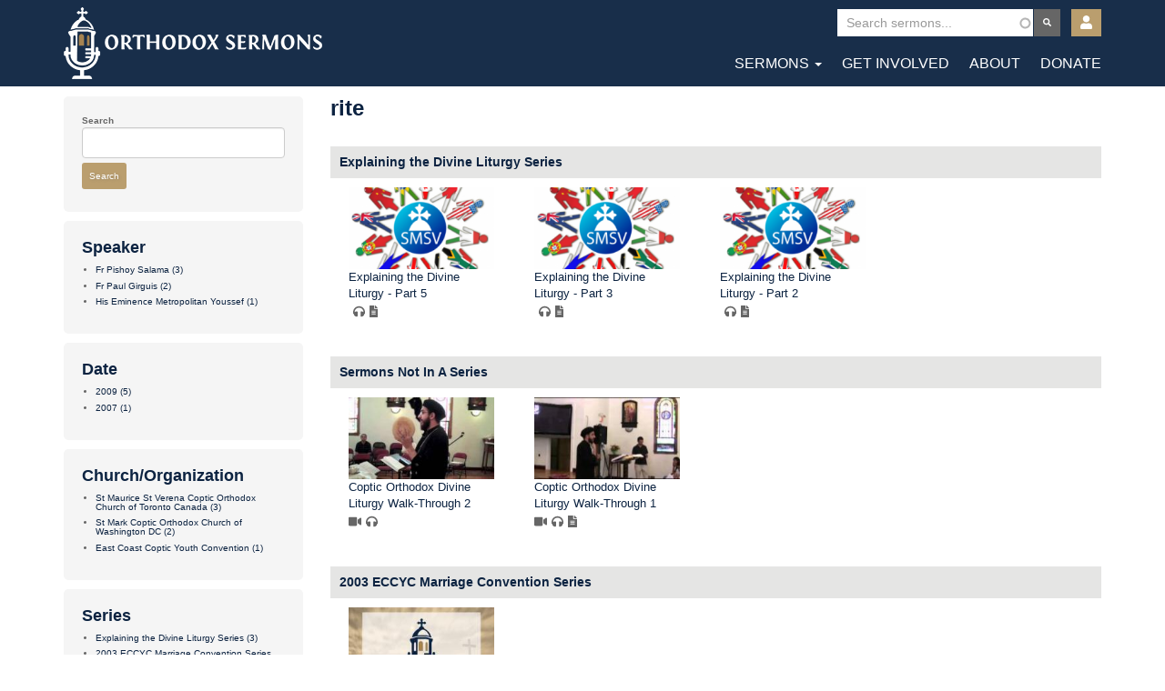

--- FILE ---
content_type: text/html; charset=UTF-8
request_url: https://orthodoxsermons.org/sermons/keywords/rite
body_size: 8339
content:
<!DOCTYPE html>
<html  lang="en" dir="ltr">
  <head>
    <meta charset="utf-8" />
<script async src="https://www.googletagmanager.com/gtag/js?id=UA-132128606-1"></script>
<script>window.dataLayer = window.dataLayer || [];function gtag(){dataLayer.push(arguments)};gtag("js", new Date());gtag("set", "developer_id.dMDhkMT", true);gtag("config", "UA-132128606-1", {"groups":"default","anonymize_ip":true,"page_placeholder":"PLACEHOLDER_page_path","allow_ad_personalization_signals":false});</script>
<meta name="Generator" content="Drupal 10 (https://www.drupal.org)" />
<meta name="MobileOptimized" content="width" />
<meta name="HandheldFriendly" content="true" />
<meta name="viewport" content="width=device-width, initial-scale=1.0" />
<link rel="icon" href="/themes/orthoserm/favicon.ico" type="image/png" />
<script>window.a2a_config=window.a2a_config||{};a2a_config.callbacks=[];a2a_config.overlays=[];a2a_config.templates={};</script>

    <title>rite | Orthodox Sermons</title>
    <link rel="apple-touch-icon-precomposed" sizes="57x57" href="/themes/orthoserm/images/favicons/apple-touch-icon-57x57.png" />
    <link rel="apple-touch-icon-precomposed" sizes="114x114" href="/themes/orthoserm/images/favicons/apple-touch-icon-114x114.png" />
    <link rel="apple-touch-icon-precomposed" sizes="72x72" href="/themes/orthoserm/images/favicons/apple-touch-icon-72x72.png" />
    <link rel="apple-touch-icon-precomposed" sizes="144x144" href="/themes/orthoserm/images/favicons/apple-touch-icon-144x144.png" />
    <link rel="apple-touch-icon-precomposed" sizes="60x60" href="/themes/orthoserm/images/favicons/apple-touch-icon-60x60.png" />
    <link rel="apple-touch-icon-precomposed" sizes="120x120" href="/themes/orthoserm/images/favicons/apple-touch-icon-120x120.png" />
    <link rel="apple-touch-icon-precomposed" sizes="76x76" href="/themes/orthoserm/images/favicons/apple-touch-icon-76x76.png" />
    <link rel="apple-touch-icon-precomposed" sizes="152x152" href="/themes/orthoserm/images/favicons/apple-touch-icon-152x152.png" />
    <link rel="icon" type="image/png" href="/themes/orthoserm/images/favicons/favicon-196x196.png" sizes="196x196" />
    <link rel="icon" type="image/png" href="/themes/orthoserm/images/favicons/favicon-96x96.png" sizes="96x96" />
    <link rel="icon" type="image/png" href="/themes/orthoserm/images/favicons/favicon-32x32.png" sizes="32x32" />
    <link rel="icon" type="image/png" href="/themes/orthoserm/images/favicons/favicon-16x16.png" sizes="16x16" />
    <link rel="icon" type="image/png" href="/themes/orthoserm/images/favicons/favicon-128.png" sizes="128x128" />
    <meta name="application-name" content="&nbsp;"/>
    <meta name="msapplication-TileColor" content="#FFFFFF" />
    <meta name="msapplication-TileImage" content="mstile-144x144.png" />
    <meta name="msapplication-square70x70logo" content="mstile-70x70.png" />
    <meta name="msapplication-square150x150logo" content="mstile-150x150.png" />
    <meta name="msapplication-wide310x150logo" content="mstile-310x150.png" />
    <meta name="msapplication-square310x310logo" content="mstile-310x310.png" />
    <link rel="stylesheet" media="all" href="/sites/default/files/css/css_suhqvce_U7gG6qn_WUZSVq4MdZDQwCWZ5h9um3yso5k.css?delta=0&amp;language=en&amp;theme=orthoserm&amp;include=eJx1yVEOAiEMRdENIV3SpAN1hlgoaYvK7iVmEr_8uXk5D3N2wTYBrxHvKs1DWqG3D2TIOjpy_MmNS3tYEPVTjLTCwbIvNp_rOYIRajo37GXD4ZKkdiYn-OPBpjlV2NEoPAu9DL6NVfJg-gCAfUBj" />
<link rel="stylesheet" media="all" href="/sites/default/files/css/css_QjWQbRw85-R2lVLY0t8uGyH1dRAef1NfepQExPkFlOc.css?delta=1&amp;language=en&amp;theme=orthoserm&amp;include=eJx1yVEOAiEMRdENIV3SpAN1hlgoaYvK7iVmEr_8uXk5D3N2wTYBrxHvKs1DWqG3D2TIOjpy_MmNS3tYEPVTjLTCwbIvNp_rOYIRajo37GXD4ZKkdiYn-OPBpjlV2NEoPAu9DL6NVfJg-gCAfUBj" />

    <script src="/sites/default/files/js/js_pUuGGmiEdViChpI-E-PzZxRnr4PzjxTf9s1KJZBTQSM.js?scope=header&amp;delta=0&amp;language=en&amp;theme=orthoserm&amp;include=[base64]"></script>

  </head>
  <body class="fontyourface path-taxonomy navbar-is-fixed-top has-glyphicons">
    <a href="#main-content" class="visually-hidden focusable skip-link">
      Skip to main content
    </a>
    
      <div class="dialog-off-canvas-main-canvas" data-off-canvas-main-canvas>
              <header class="navbar navbar-default navbar-fixed-top" id="navbar" role="banner">
              <div class="container">
            
      <div class="very-top-header">
          <div class="region region-very-top">
    <section class="views-exposed-form contextual-region block block-views block-views-exposed-filter-blocksermons-search clearfix" data-drupal-selector="views-exposed-form-sermons-search" id="block-main-search">
  
    <div data-contextual-id="block:block=main_search:langcode=en|entity.view.edit_form:view=sermons:location=exposed_filter&amp;name=sermons&amp;display_id=search&amp;langcode=en" data-contextual-token="c-ITmwYfKE3HY1mzGW2WGDt38aIb3AxqiadaB3zS0j0" data-drupal-ajax-container=""></div>

      <form action="/sermons/all" method="get" id="views-exposed-form-sermons-search" accept-charset="UTF-8">
  <div class="form--inline form-inline clearfix">
  <div class="form-item js-form-item form-type-search-api-autocomplete js-form-type-search-api-autocomplete form-item-search js-form-item-search form-group form-autocomplete">
      <label for="edit-search--2" class="control-label">Search</label>
  
  
  <div class="input-group"><input data-drupal-selector="edit-search" data-search-api-autocomplete-search="sermons" class="form-autocomplete form-text form-control" data-autocomplete-path="/search_api_autocomplete/sermons?display=search&amp;&amp;filter=search" type="text" id="edit-search--2" name="search" value="" size="30" maxlength="128" /><span class="input-group-addon"><span class="icon glyphicon glyphicon-refresh ajax-progress ajax-progress-throbber" aria-hidden="true"></span></span></div>

  
  
  </div>
<div data-drupal-selector="edit-actions" class="form-actions form-group js-form-wrapper form-wrapper" id="edit-actions--2"><button data-drupal-selector="edit-submit-sermons" class="button js-form-submit form-submit btn-info btn" type="submit" id="edit-submit-sermons" value="Apply">Apply</button></div>

</div>

</form>

  </section>

<nav role="navigation" aria-labelledby="block-orthoserm-account-menu-menu" id="block-orthoserm-account-menu" class="contextual-region">
            
  <h2 class="visually-hidden" id="block-orthoserm-account-menu-menu">User account menu</h2>
  <div data-contextual-id="block:block=orthoserm_account_menu:langcode=en|menu:menu=account:langcode=en" data-contextual-token="nzQVJoH2NiWQm-nmqbUShLOK9ArYNc_qhNWIVAkJHWY" data-drupal-ajax-container=""></div>

        
      <ul class="menu menu--account nav navbar-nav navbar-right">
                      <li class="expanded dropdown first last">
                                                                    <a href="/user/account" title="Login or View Account" class="dropdown-toggle" data-toggle="dropdown" data-drupal-link-system-path="node/3740">Account <span class="caret"></span></a>
                        <ul class="dropdown-menu dropdown-menu-right">
                      <li class="first last">
                                        <a href="/user/login" data-drupal-link-system-path="user/login">Log in</a>
              </li>
        </ul>
  
              </li>
        </ul>
  

  </nav>

  </div>

      </div>
      
      <div class="navbar-header">
          <div class="region region-navigation">
    
    <a class="logo navbar-btn pull-left" href="/" title="Home" rel="home">
      Orthodox Sermons
    </a>



  </div>

                          <button type="button" class="navbar-toggle" data-toggle="collapse" data-target="#navbar-collapse">
            <span class="sr-only">Toggle navigation</span>
            <span class="icon-bar"></span>
            <span class="icon-bar"></span>
            <span class="icon-bar"></span>
          </button>
              </div>

                    <div id="navbar-collapse" class="navbar-collapse collapse">
            <div class="region region-navigation-collapsible">
    <nav role="navigation" aria-labelledby="block-orthoserm-main-menu-menu" id="block-orthoserm-main-menu" class="contextual-region">
            
  <h2 class="visually-hidden" id="block-orthoserm-main-menu-menu">Main navigation</h2>
  <div data-contextual-id="block:block=orthoserm_main_menu:langcode=en|menu:menu=main:langcode=en" data-contextual-token="N9I97J2KdlWrCrnUeDKJoVepQESfu1-UjqkQfMh0bTg" data-drupal-ajax-container=""></div>

        
      <ul class="menu menu--main nav navbar-nav">
                      <li class="expanded dropdown first">
                                                                    <a href="/node/3739" class="dropdown-toggle" data-toggle="dropdown" data-drupal-link-system-path="node/3739">Sermons <span class="caret"></span></a>
                        <ul class="dropdown-menu">
                      <li class="first">
                                        <a href="/sermons/all" data-drupal-link-system-path="sermons/all">Browse Sermons</a>
              </li>
                      <li>
                                        <a href="/series" data-drupal-link-system-path="sermons/series">Series</a>
              </li>
                      <li>
                                        <a href="/sermons/speaker" data-drupal-link-system-path="sermons/speaker">Speakers</a>
              </li>
                      <li class="last">
                                        <a href="/sermons/church" data-drupal-link-system-path="sermons/church">Churches</a>
              </li>
        </ul>
  
              </li>
                      <li>
                                        <a href="/get-involved" data-drupal-link-system-path="node/3598">Get Involved</a>
              </li>
                      <li>
                                        <a href="/about" data-drupal-link-system-path="node/3599">About</a>
              </li>
                      <li class="last">
                                        <a href="/donate" data-drupal-link-system-path="node/3600">Donate</a>
              </li>
        </ul>
  

  </nav>

  </div>

        </div>
                    </div>
          </header>
  
  <div role="main" id="wrapper" class="main-container container js-quickedit-main-content">
    <div class="row">

                              <div class="col-sm-12" role="heading">
              <div class="region region-header">
      
<div data-drupal-messages-fallback class="hidden"></div>

  </div>

          </div>
              

                                          <aside id="left-sidebar" class="col-sm-3" role="complementary">
              <div class="region region-sidebar-first">
    <section class="views-exposed-form contextual-region block block-views block-views-exposed-filter-blocktaxonomy-solr-tax-search clearfix" data-drupal-selector="views-exposed-form-taxonomy-solr-tax-search" id="block-views-exposed-filter-block-taxonomy-solr-tax-search">
  
    <div data-contextual-id="context_block:context=taxonomy_pages&amp;reaction_id=blocks&amp;block_id=8e115f72-0dd4-4c5b-b23d-32121cb30be5:langcode=en|entity.view.edit_form:view=taxonomy_solr:location=exposed_filter&amp;name=taxonomy_solr&amp;display_id=tax_search&amp;langcode=en" data-contextual-token="dA5H5JQ9JX6ikesg9rG5ousG-lRPdMvDS1YETeHhx3g" data-drupal-ajax-container=""></div>

      <form action="/taxonomy/term/all" method="get" id="views-exposed-form-taxonomy-solr-tax-search" accept-charset="UTF-8">
  <div class="form--inline form-inline clearfix">
  <div class="form-item js-form-item form-type-textfield js-form-type-textfield form-item-search js-form-item-search form-group">
      <label for="edit-search--3" class="control-label">Search</label>
  
  
  <input data-drupal-selector="edit-search" class="form-text form-control" type="text" id="edit-search--3" name="search" value="" size="30" maxlength="128" />

  
  
  </div>
<div data-drupal-selector="edit-actions" class="form-actions form-group js-form-wrapper form-wrapper" id="edit-actions--3"><button data-drupal-selector="edit-submit-taxonomy-solr-2" class="button js-form-submit form-submit btn-primary btn" type="submit" id="edit-submit-taxonomy-solr--2" value="Search">Search</button></div>

</div>

</form>

  </section>

<section class="facet-inactive contextual-region block-facet--links block block-facets block-facet-blocktax-speaker clearfix" id="block-facet-block-tax-speaker">
  
      <h2 class="block-title">Speaker</h2>
    <div data-contextual-id="context_block:context=taxonomy_pages&amp;reaction_id=blocks&amp;block_id=4b854eca-b935-4090-8ff2-476ef2c7c1df:langcode=en|facets_facet:facets_facet=tax_speaker:langcode=en" data-contextual-token="8UWO0n2sJB9wZRdG5b_ybHzclPIlzh87ucLksPlXdWQ" data-drupal-ajax-container=""></div>

      <div class="facets-widget-links">
      <ul data-drupal-facet-id="tax_speaker" data-drupal-facet-alias="tax_speaker" class="facet-inactive js-facets-links item-list__links"><li class="facet-item"><a href="/sermons/keywords/rite?taxsolr%5B0%5D=tax_speaker%3AFr%20Pishoy%20Salama" rel="nofollow" data-drupal-facet-item-id="tax-speaker-fr-pishoy-salama" data-drupal-facet-item-value="Fr Pishoy Salama" data-drupal-facet-item-count="3"><span class="facet-item__value">Fr Pishoy Salama</span>
  <span class="facet-item__count">(3)</span>
</a></li><li class="facet-item"><a href="/sermons/keywords/rite?taxsolr%5B0%5D=tax_speaker%3AFr%20Paul%20Girguis" rel="nofollow" data-drupal-facet-item-id="tax-speaker-fr-paul-girguis" data-drupal-facet-item-value="Fr Paul Girguis" data-drupal-facet-item-count="2"><span class="facet-item__value">Fr Paul Girguis</span>
  <span class="facet-item__count">(2)</span>
</a></li><li class="facet-item"><a href="/sermons/keywords/rite?taxsolr%5B0%5D=tax_speaker%3AHis%20Eminence%20Metropolitan%20Youssef" rel="nofollow" data-drupal-facet-item-id="tax-speaker-his-eminence-metropolitan-youssef" data-drupal-facet-item-value="His Eminence Metropolitan Youssef" data-drupal-facet-item-count="1"><span class="facet-item__value">His Eminence Metropolitan Youssef</span>
  <span class="facet-item__count">(1)</span>
</a></li></ul>
</div>

  </section>

<section class="facet-inactive contextual-region block-facet--links block block-facets block-facet-blocktax-date clearfix" id="block-facet-block-tax-date">
  
      <h2 class="block-title">Date</h2>
    <div data-contextual-id="context_block:context=taxonomy_pages&amp;reaction_id=blocks&amp;block_id=e1690bcb-4ec7-45bc-8e62-2b412a7e7892:langcode=en|facets_facet:facets_facet=tax_date:langcode=en" data-contextual-token="1TqkwC3dLd41_wvGwdxzQKJ5ltQdpD-L_D6ESG8EmUU" data-drupal-ajax-container=""></div>

      <div class="facets-widget-links">
      <ul data-drupal-facet-id="tax_date" data-drupal-facet-alias="recorddate" class="facet-inactive js-facets-links item-list__links"><li class="facet-item"><a href="/sermons/keywords/rite?taxsolr%5B0%5D=recorddate%3A2009" rel="nofollow" data-drupal-facet-item-id="recorddate-2009" data-drupal-facet-item-value="2009" data-drupal-facet-item-count="5"><span class="facet-item__value">2009</span>
  <span class="facet-item__count">(5)</span>
</a></li><li class="facet-item"><a href="/sermons/keywords/rite?taxsolr%5B0%5D=recorddate%3A2007" rel="nofollow" data-drupal-facet-item-id="recorddate-2007" data-drupal-facet-item-value="2007" data-drupal-facet-item-count="1"><span class="facet-item__value">2007</span>
  <span class="facet-item__count">(1)</span>
</a></li></ul>
</div>

  </section>

<section class="facet-inactive contextual-region block-facet--links block block-facets block-facet-blocktax-church clearfix" id="block-facet-block-tax-church">
  
      <h2 class="block-title">Church/Organization</h2>
    <div data-contextual-id="context_block:context=taxonomy_pages&amp;reaction_id=blocks&amp;block_id=61f7c18e-d5af-4de2-972f-13379c4cfb91:langcode=en|facets_facet:facets_facet=tax_church:langcode=en" data-contextual-token="1F58UT9kWWM84bm6-VpzWBhEoMQ6szsLNXMr_YQFrhM" data-drupal-ajax-container=""></div>

      <div class="facets-widget-links">
      <ul data-drupal-facet-id="tax_church" data-drupal-facet-alias="tax_church" class="facet-inactive js-facets-links item-list__links"><li class="facet-item"><a href="/sermons/keywords/rite?taxsolr%5B0%5D=tax_church%3ASt%20Maurice%20%20St%20Verena%20Coptic%20Orthodox%20Church%20of%20Toronto%20Canada" rel="nofollow" data-drupal-facet-item-id="tax-church-st-maurice--st-verena-coptic-orthodox-church-of-toronto-canada" data-drupal-facet-item-value="St Maurice  St Verena Coptic Orthodox Church of Toronto Canada" data-drupal-facet-item-count="3"><span class="facet-item__value">St Maurice  St Verena Coptic Orthodox Church of Toronto Canada</span>
  <span class="facet-item__count">(3)</span>
</a></li><li class="facet-item"><a href="/sermons/keywords/rite?taxsolr%5B0%5D=tax_church%3ASt%20Mark%20Coptic%20Orthodox%20Church%20of%20Washington%20DC" rel="nofollow" data-drupal-facet-item-id="tax-church-st-mark-coptic-orthodox-church-of-washington-dc" data-drupal-facet-item-value="St Mark Coptic Orthodox Church of Washington DC" data-drupal-facet-item-count="2"><span class="facet-item__value">St Mark Coptic Orthodox Church of Washington DC</span>
  <span class="facet-item__count">(2)</span>
</a></li><li class="facet-item"><a href="/sermons/keywords/rite?taxsolr%5B0%5D=tax_church%3AEast%20Coast%20Coptic%20Youth%20Convention" rel="nofollow" data-drupal-facet-item-id="tax-church-east-coast-coptic-youth-convention" data-drupal-facet-item-value="East Coast Coptic Youth Convention" data-drupal-facet-item-count="1"><span class="facet-item__value">East Coast Coptic Youth Convention</span>
  <span class="facet-item__count">(1)</span>
</a></li></ul>
</div>

  </section>

<section class="facet-inactive contextual-region block-facet--links block block-facets block-facet-blocktax-series clearfix" id="block-facet-block-tax-series">
  
      <h2 class="block-title">Series</h2>
    <div data-contextual-id="context_block:context=taxonomy_pages&amp;reaction_id=blocks&amp;block_id=7abfae1d-05bb-4973-a896-598cdfed4866:langcode=en|facets_facet:facets_facet=tax_series:langcode=en" data-contextual-token="TaDszBWiTAedyYMBHsWE4Mlcir_QXzT-yjoMjWNlUro" data-drupal-ajax-container=""></div>

      <div class="facets-widget-links">
      <ul data-drupal-facet-id="tax_series" data-drupal-facet-alias="tax_series" class="facet-inactive js-facets-links item-list__links"><li class="facet-item"><a href="/sermons/keywords/rite?taxsolr%5B0%5D=tax_series%3AExplaining%20the%20Divine%20Liturgy%20Series" rel="nofollow" data-drupal-facet-item-id="tax-series-explaining-the-divine-liturgy-series" data-drupal-facet-item-value="Explaining the Divine Liturgy Series" data-drupal-facet-item-count="3"><span class="facet-item__value">Explaining the Divine Liturgy Series</span>
  <span class="facet-item__count">(3)</span>
</a></li><li class="facet-item"><a href="/sermons/keywords/rite?taxsolr%5B0%5D=tax_series%3A2003%20ECCYC%20Marriage%20Convention%20Series" rel="nofollow" data-drupal-facet-item-id="tax-series-2003-eccyc-marriage-convention-series" data-drupal-facet-item-value="2003 ECCYC Marriage Convention Series" data-drupal-facet-item-count="1"><span class="facet-item__value">2003 ECCYC Marriage Convention Series</span>
  <span class="facet-item__count">(1)</span>
</a></li></ul>
</div>

  </section>

<section class="facet-inactive contextual-region block-facet--links block block-facets block-facet-blocktax-topic clearfix" id="block-facet-block-tax-topic">
  
      <h2 class="block-title">Topic</h2>
    <div data-contextual-id="context_block:context=taxonomy_pages&amp;reaction_id=blocks&amp;block_id=f7d9c430-2885-46ca-a5f0-3da97b1acc08:langcode=en|facets_facet:facets_facet=tax_topic:langcode=en" data-contextual-token="QGF50hfaMsPQRkQA_06IKA1sgwbtu3y_qNuoN5Z_T8E" data-drupal-ajax-container=""></div>

      <div class="facets-widget-links">
      <ul data-drupal-facet-id="tax_topic" data-drupal-facet-alias="tax_topic" class="facet-inactive js-facets-links item-list__links"><li class="facet-item"><a href="/sermons/keywords/rite?taxsolr%5B0%5D=tax_topic%3ALiturgy" rel="nofollow" data-drupal-facet-item-id="tax-topic-liturgy" data-drupal-facet-item-value="Liturgy" data-drupal-facet-item-count="5"><span class="facet-item__value">Liturgy</span>
  <span class="facet-item__count">(5)</span>
</a></li><li class="facet-item"><a href="/sermons/keywords/rite?taxsolr%5B0%5D=tax_topic%3AConventions" rel="nofollow" data-drupal-facet-item-id="tax-topic-conventions" data-drupal-facet-item-value="Conventions" data-drupal-facet-item-count="1"><span class="facet-item__value">Conventions</span>
  <span class="facet-item__count">(1)</span>
</a></li></ul>
</div>

  </section>

<section class="facet-inactive contextual-region block-facet--links block block-facets block-facet-blocktax-keywords clearfix" id="block-facet-block-tax-keywords">
  
      <h2 class="block-title">Keywords</h2>
    <div data-contextual-id="context_block:context=taxonomy_pages&amp;reaction_id=blocks&amp;block_id=350dc81e-b5b0-40ac-a5d6-9405c09ffbc5:langcode=en|facets_facet:facets_facet=tax_keywords:langcode=en" data-contextual-token="nXFrR7XbmwVtLosRv4hjomeik9Hxtl2gSqCQu4qcMBQ" data-drupal-ajax-container=""></div>

      <div class="facets-widget-links">
      <ul data-drupal-facet-id="tax_keywords" data-drupal-facet-alias="tax_keywords" class="facet-inactive js-facets-links item-list__links"><li class="facet-item"><a href="/sermons/keywords/rite?taxsolr%5B0%5D=tax_keywords%3Arite" rel="nofollow" data-drupal-facet-item-id="tax-keywords-rite" data-drupal-facet-item-value="rite" data-drupal-facet-item-count="6"><span class="facet-item__value">rite</span>
  <span class="facet-item__count">(6)</span>
</a></li><li class="facet-item"><a href="/sermons/keywords/rite?taxsolr%5B0%5D=tax_keywords%3Aliturgy" rel="nofollow" data-drupal-facet-item-id="tax-keywords-liturgy" data-drupal-facet-item-value="liturgy" data-drupal-facet-item-count="5"><span class="facet-item__value">liturgy</span>
  <span class="facet-item__count">(5)</span>
</a></li><li class="facet-item"><a href="/sermons/keywords/rite?taxsolr%5B0%5D=tax_keywords%3Acommunion" rel="nofollow" data-drupal-facet-item-id="tax-keywords-communion" data-drupal-facet-item-value="communion" data-drupal-facet-item-count="2"><span class="facet-item__value">communion</span>
  <span class="facet-item__count">(2)</span>
</a></li><li class="facet-item"><a href="/sermons/keywords/rite?taxsolr%5B0%5D=tax_keywords%3Aeucharist" rel="nofollow" data-drupal-facet-item-id="tax-keywords-eucharist" data-drupal-facet-item-value="eucharist" data-drupal-facet-item-count="2"><span class="facet-item__value">eucharist</span>
  <span class="facet-item__count">(2)</span>
</a></li><li class="facet-item"><a href="/sermons/keywords/rite?taxsolr%5B0%5D=tax_keywords%3Aincense" rel="nofollow" data-drupal-facet-item-id="tax-keywords-incense" data-drupal-facet-item-value="incense" data-drupal-facet-item-count="2"><span class="facet-item__value">incense</span>
  <span class="facet-item__count">(2)</span>
</a></li><li class="facet-item"><a href="/sermons/keywords/rite?taxsolr%5B0%5D=tax_keywords%3Abread" rel="nofollow" data-drupal-facet-item-id="tax-keywords-bread" data-drupal-facet-item-value="bread" data-drupal-facet-item-count="1"><span class="facet-item__value">bread</span>
  <span class="facet-item__count">(1)</span>
</a></li><li class="facet-item"><a href="/sermons/keywords/rite?taxsolr%5B0%5D=tax_keywords%3Acenser" rel="nofollow" data-drupal-facet-item-id="tax-keywords-censer" data-drupal-facet-item-value="censer" data-drupal-facet-item-count="1"><span class="facet-item__value">censer</span>
  <span class="facet-item__count">(1)</span>
</a></li><li class="facet-item"><a href="/sermons/keywords/rite?taxsolr%5B0%5D=tax_keywords%3Aceremony" rel="nofollow" data-drupal-facet-item-id="tax-keywords-ceremony" data-drupal-facet-item-value="ceremony" data-drupal-facet-item-count="1"><span class="facet-item__value">ceremony</span>
  <span class="facet-item__count">(1)</span>
</a></li><li class="facet-item"><a href="/sermons/keywords/rite?taxsolr%5B0%5D=tax_keywords%3Acrowning" rel="nofollow" data-drupal-facet-item-id="tax-keywords-crowning" data-drupal-facet-item-value="crowning" data-drupal-facet-item-count="1"><span class="facet-item__value">crowning</span>
  <span class="facet-item__count">(1)</span>
</a></li><li class="facet-item"><a href="/sermons/keywords/rite?taxsolr%5B0%5D=tax_keywords%3Alamb" rel="nofollow" data-drupal-facet-item-id="tax-keywords-lamb" data-drupal-facet-item-value="lamb" data-drupal-facet-item-count="1"><span class="facet-item__value">lamb</span>
  <span class="facet-item__count">(1)</span>
</a></li><li class="facet-item"><a href="/sermons/keywords/rite?taxsolr%5B0%5D=tax_keywords%3Amatins" rel="nofollow" data-drupal-facet-item-id="tax-keywords-matins" data-drupal-facet-item-value="matins" data-drupal-facet-item-count="1"><span class="facet-item__value">matins</span>
  <span class="facet-item__count">(1)</span>
</a></li><li class="facet-item"><a href="/sermons/keywords/rite?taxsolr%5B0%5D=tax_keywords%3Amelchizedek" rel="nofollow" data-drupal-facet-item-id="tax-keywords-melchizedek" data-drupal-facet-item-value="melchizedek" data-drupal-facet-item-count="1"><span class="facet-item__value">melchizedek</span>
  <span class="facet-item__count">(1)</span>
</a></li><li class="facet-item"><a href="/sermons/keywords/rite?taxsolr%5B0%5D=tax_keywords%3Aofferatory" rel="nofollow" data-drupal-facet-item-id="tax-keywords-offeratory" data-drupal-facet-item-value="offeratory" data-drupal-facet-item-count="1"><span class="facet-item__value">offeratory</span>
  <span class="facet-item__count">(1)</span>
</a></li><li class="facet-item"><a href="/sermons/keywords/rite?taxsolr%5B0%5D=tax_keywords%3Aprayers" rel="nofollow" data-drupal-facet-item-id="tax-keywords-prayers" data-drupal-facet-item-value="prayers" data-drupal-facet-item-count="1"><span class="facet-item__value">prayers</span>
  <span class="facet-item__count">(1)</span>
</a></li><li class="facet-item"><a href="/sermons/keywords/rite?taxsolr%5B0%5D=tax_keywords%3Apriest" rel="nofollow" data-drupal-facet-item-id="tax-keywords-priest" data-drupal-facet-item-value="priest" data-drupal-facet-item-count="1"><span class="facet-item__value">priest</span>
  <span class="facet-item__count">(1)</span>
</a></li><li class="facet-item"><a href="/sermons/keywords/rite?taxsolr%5B0%5D=tax_keywords%3Apriesthood" rel="nofollow" data-drupal-facet-item-id="tax-keywords-priesthood" data-drupal-facet-item-value="priesthood" data-drupal-facet-item-count="1"><span class="facet-item__value">priesthood</span>
  <span class="facet-item__count">(1)</span>
</a></li><li class="facet-item"><a href="/sermons/keywords/rite?taxsolr%5B0%5D=tax_keywords%3Asacrament" rel="nofollow" data-drupal-facet-item-id="tax-keywords-sacrament" data-drupal-facet-item-value="sacrament" data-drupal-facet-item-count="1"><span class="facet-item__value">sacrament</span>
  <span class="facet-item__count">(1)</span>
</a></li><li class="facet-item"><a href="/sermons/keywords/rite?taxsolr%5B0%5D=tax_keywords%3Asacrifice" rel="nofollow" data-drupal-facet-item-id="tax-keywords-sacrifice" data-drupal-facet-item-value="sacrifice" data-drupal-facet-item-count="1"><span class="facet-item__value">sacrifice</span>
  <span class="facet-item__count">(1)</span>
</a></li><li class="facet-item"><a href="/sermons/keywords/rite?taxsolr%5B0%5D=tax_keywords%3Autensils" rel="nofollow" data-drupal-facet-item-id="tax-keywords-utensils" data-drupal-facet-item-value="utensils" data-drupal-facet-item-count="1"><span class="facet-item__value">utensils</span>
  <span class="facet-item__count">(1)</span>
</a></li><li class="facet-item"><a href="/sermons/keywords/rite?taxsolr%5B0%5D=tax_keywords%3Avespers" rel="nofollow" data-drupal-facet-item-id="tax-keywords-vespers" data-drupal-facet-item-value="vespers" data-drupal-facet-item-count="1"><span class="facet-item__value">vespers</span>
  <span class="facet-item__count">(1)</span>
</a></li><li class="facet-item"><a href="/sermons/keywords/rite?taxsolr%5B0%5D=tax_keywords%3Awedding" rel="nofollow" data-drupal-facet-item-id="tax-keywords-wedding" data-drupal-facet-item-value="wedding" data-drupal-facet-item-count="1"><span class="facet-item__value">wedding</span>
  <span class="facet-item__count">(1)</span>
</a></li><li class="facet-item"><a href="/sermons/keywords/rite?taxsolr%5B0%5D=tax_keywords%3Awine" rel="nofollow" data-drupal-facet-item-id="tax-keywords-wine" data-drupal-facet-item-value="wine" data-drupal-facet-item-count="1"><span class="facet-item__value">wine</span>
  <span class="facet-item__count">(1)</span>
</a></li><li class="facet-item"><a href="/sermons/keywords/rite?taxsolr%5B0%5D=tax_keywords%3Aword" rel="nofollow" data-drupal-facet-item-id="tax-keywords-word" data-drupal-facet-item-value="word" data-drupal-facet-item-count="1"><span class="facet-item__value">word</span>
  <span class="facet-item__count">(1)</span>
</a></li></ul>
</div>

  </section>


  </div>

          </aside>
              
                  
      <section class="col-sm-9" id="main-content-wrapper">

                
                
   

                          <a id="main-content"></a>
            <div class="region region-content">
        <h1 class="page-header">rite</h1>

  <div class="views-element-container contextual-region form-group"><div class="contextual-region view view-taxonomy-solr view-id-taxonomy_solr view-display-id-tax_search js-view-dom-id-bf7bb9a86b2b2131ea4c02961789620753050c881a6390f50ac1143b3f552fee">
  
    <div data-contextual-id="entity.view.edit_form:view=taxonomy_solr:location=page&amp;name=taxonomy_solr&amp;display_id=tax_search&amp;langcode=en" data-contextual-token="U-UZNTsrVm5NLk869ZuKsg4sw0slREqLWd2dzmWx9tM" data-drupal-ajax-container=""></div>
      <div class="view-header">
      <div class="contextual-region">
  
    <div data-contextual-id="taxonomy_term:taxonomy_term=5757:changed=1545414452&amp;langcode=en" data-contextual-token="01ghAwKZ9nDWstxrqv8G758F125t7czgbaqKKg8DBrA" data-drupal-ajax-container=""></div>
  
</div>

    </div>
      
      <div class="view-content">
        <h3><a href="/sermons/series/explaining-divine-liturgy-series" hreflang="en">Explaining the Divine Liturgy Series</a></h3>
    <div class="views-row"><div class="views-field views-field-views-ifempty"><span class="field-content">  <a href="/sermons/explaining-divine-liturgy-part-5" hreflang="en"><img loading="lazy" src="/sites/default/files/styles/med_wide_crop/public/sermons/images/smsvcalogo_58.png?itok=Q3knSdLE" width="220" height="124" class="img-responsive" />

</a>
</span></div><div class="views-field views-field-title"><span class="field-content"><a href="/sermons/explaining-divine-liturgy-part-5" hreflang="en">Explaining the Divine Liturgy - Part 5</a></span></div><div class="views-field views-field-field-hosted-video-1"><span class="field-content"></span></div><div class="views-field views-field-views-ifempty-1"><span class="field-content"><i class="fas fa-headphones"></i></span></div><div class="views-field views-field-field-transcription"><span class="field-content"><i class="fas fa-file-alt"></i></span></div></div>
    <div class="views-row"><div class="views-field views-field-views-ifempty"><span class="field-content">  <a href="/sermons/explaining-divine-liturgy-part-3" hreflang="en"><img loading="lazy" src="/sites/default/files/styles/med_wide_crop/public/sermons/images/smsvcalogo_2.png?itok=I9JMXz6-" width="220" height="124" class="img-responsive" />

</a>
</span></div><div class="views-field views-field-title"><span class="field-content"><a href="/sermons/explaining-divine-liturgy-part-3" hreflang="en">Explaining the Divine Liturgy - Part 3</a></span></div><div class="views-field views-field-field-hosted-video-1"><span class="field-content"></span></div><div class="views-field views-field-views-ifempty-1"><span class="field-content"><i class="fas fa-headphones"></i></span></div><div class="views-field views-field-field-transcription"><span class="field-content"><i class="fas fa-file-alt"></i></span></div></div>
    <div class="views-row"><div class="views-field views-field-views-ifempty"><span class="field-content">  <a href="/sermons/explaining-divine-liturgy-part-2" hreflang="en"><img loading="lazy" src="/sites/default/files/styles/med_wide_crop/public/sermons/images/smsvcalogo_1.png?itok=p-8L2mCS" width="220" height="124" class="img-responsive" />

</a>
</span></div><div class="views-field views-field-title"><span class="field-content"><a href="/sermons/explaining-divine-liturgy-part-2" hreflang="en">Explaining the Divine Liturgy - Part 2</a></span></div><div class="views-field views-field-field-hosted-video-1"><span class="field-content"></span></div><div class="views-field views-field-views-ifempty-1"><span class="field-content"><i class="fas fa-headphones"></i></span></div><div class="views-field views-field-field-transcription"><span class="field-content"><i class="fas fa-file-alt"></i></span></div></div>
  <h3>Sermons Not In A Series</h3>
    <div class="views-row"><div class="views-field views-field-views-ifempty"><span class="field-content"><a href="/sermons/coptic-orthodox-divine-liturgy-walk-through-2" hreflang="en"><img src="/sites/default/files/styles/med_wide_crop/public/video_thumbnails/pMuTWjjWmqw.jpg?itok=5jS_thUn" width="220" height="124" alt="" loading="lazy" class="img-responsive" />

</a></span></div><div class="views-field views-field-title"><span class="field-content"><a href="/sermons/coptic-orthodox-divine-liturgy-walk-through-2" hreflang="en">Coptic Orthodox Divine Liturgy Walk-Through 2</a></span></div><div class="views-field views-field-field-hosted-video-1"><span class="field-content"><i class="fas fa-video"></i></span></div><div class="views-field views-field-views-ifempty-1"><span class="field-content"><i class="fas fa-headphones"></i></span></div></div>
    <div class="views-row"><div class="views-field views-field-views-ifempty"><span class="field-content"><a href="/sermons/coptic-orthodox-divine-liturgy-walk-through-1" hreflang="en"><img src="/sites/default/files/styles/med_wide_crop/public/video_thumbnails/f7WH91KthHA.jpg?itok=ZnuAZZhT" width="220" height="124" alt="" loading="lazy" class="img-responsive" />

</a></span></div><div class="views-field views-field-title"><span class="field-content"><a href="/sermons/coptic-orthodox-divine-liturgy-walk-through-1" hreflang="en">Coptic Orthodox Divine Liturgy Walk-Through 1</a></span></div><div class="views-field views-field-field-hosted-video-1"><span class="field-content"><i class="fas fa-video"></i></span></div><div class="views-field views-field-views-ifempty-1"><span class="field-content"><i class="fas fa-headphones"></i></span></div><div class="views-field views-field-field-transcription"><span class="field-content"><i class="fas fa-file-alt"></i></span></div></div>
  <h3><a href="/sermons/series/2003-eccyc-marriage-convention-series" hreflang="en">2003 ECCYC Marriage Convention Series</a></h3>
    <div class="views-row"><div class="views-field views-field-views-ifempty"><span class="field-content">  <a href="/sermons/2003-eccyc-marriage-convention-talk-2" hreflang="en"><img loading="lazy" src="/sites/default/files/styles/med_wide_crop/public/default_images/SermonDefault_1.jpg?itok=OXLsGfaJ" width="220" height="124" alt="OrthodoxSermons.org" title="OrthodoxSermons.org" class="img-responsive" />

</a>
</span></div><div class="views-field views-field-title"><span class="field-content"><a href="/sermons/2003-eccyc-marriage-convention-talk-2" hreflang="en">2003 ECCYC Marriage Convention - Talk 2</a></span></div><div class="views-field views-field-field-hosted-video-1"><span class="field-content"></span></div><div class="views-field views-field-views-ifempty-1"><span class="field-content"><i class="fas fa-headphones"></i></span></div><div class="views-field views-field-field-transcription"><span class="field-content"><i class="fas fa-file-alt"></i></span></div></div>

    </div>
  
      
          </div>
</div>


  </div>

              
      
      </section>

                </div>
  </div>


      <footer class="footer container" role="contentinfo">
        <div class="region region-footer">
    <section id="block-footertext" class="contextual-region block block-block-content block-block-content561f6d22-551d-41c6-806b-57458b859ab1 clearfix">
  
    <div data-contextual-id="block:block=footertext:langcode=en|block_content:block_content=2:changed=1527789040&amp;langcode=en" data-contextual-token="4J5xqtoRIJ7_px3xihVQVEQTu6_9a-ZQBsUc3w8qYhQ" data-drupal-ajax-container=""></div>

      
            <div class="field field--name-body field--type-text-with-summary field--label-hidden field--item"><ul>
<li><a href="https://www.facebook.com/OrthodoxSermons">Facebook</a></li>
<li><a href="https://twitter.com/OrthodoxSermons">Twitter</a></li>
<li><a href="https://www.youtube.com/user/OrthodoxSermons">YouTube</a></li>
</ul>
<p>Copyright St. Mark Coptic Orthodox Church of Washington, D.C.</p>
</div>
      
  </section>


  </div>

    </footer>
  
  </div>

    
    <script type="application/json" data-drupal-selector="drupal-settings-json">{"path":{"baseUrl":"\/","pathPrefix":"","currentPath":"taxonomy\/term\/5757","currentPathIsAdmin":false,"isFront":false,"currentLanguage":"en"},"pluralDelimiter":"\u0003","suppressDeprecationErrors":true,"ajaxPageState":{"libraries":"[base64]","theme":"orthoserm","theme_token":null},"ajaxTrustedUrl":{"\/taxonomy\/term\/all":true,"\/sermons\/all":true},"google_analytics":{"account":"UA-132128606-1","trackOutbound":true,"trackMailto":true,"trackTel":true,"trackDownload":true,"trackDownloadExtensions":"7z|aac|arc|arj|asf|asx|avi|bin|csv|doc(x|m)?|dot(x|m)?|exe|flv|gif|gz|gzip|hqx|jar|jpe?g|js|mp(2|3|4|e?g)|mov(ie)?|msi|msp|pdf|phps|png|ppt(x|m)?|pot(x|m)?|pps(x|m)?|ppam|sld(x|m)?|thmx|qtm?|ra(m|r)?|sea|sit|tar|tgz|torrent|txt|wav|wma|wmv|wpd|xls(x|m|b)?|xlt(x|m)|xlam|xml|z|zip"},"bootstrap":{"forms_has_error_value_toggle":1,"modal_animation":1,"modal_backdrop":"true","modal_focus_input":1,"modal_keyboard":1,"modal_select_text":1,"modal_show":1,"modal_size":"","popover_enabled":1,"popover_animation":1,"popover_auto_close":1,"popover_container":"body","popover_content":"","popover_delay":"0","popover_html":0,"popover_placement":"right","popover_selector":"","popover_title":"","popover_trigger":"click","tooltip_enabled":1,"tooltip_animation":1,"tooltip_container":"body","tooltip_delay":"0","tooltip_html":0,"tooltip_placement":"auto left","tooltip_selector":"","tooltip_trigger":"hover"},"facets":{"softLimit":{"tax_keywords":15,"tax_topic":15,"tax_series":15,"tax_church":15,"tax_date":5,"tax_speaker":15},"softLimitSettings":{"tax_keywords":{"showLessLabel":"Less","showMoreLabel":"More"},"tax_topic":{"showLessLabel":"Less","showMoreLabel":"More"},"tax_series":{"showLessLabel":"Less","showMoreLabel":"More"},"tax_church":{"showLessLabel":"Less","showMoreLabel":"More"},"tax_date":{"showLessLabel":"Show less","showMoreLabel":"Show more"},"tax_speaker":{"showLessLabel":"Less","showMoreLabel":"More"}}},"form_placeholder":{"include":"#views-exposed-form-search-search *","exclude":"","required_indicator":"append"},"search_api_autocomplete":{"sermons":{"auto_submit":true,"min_length":2}},"user":{"uid":0,"permissionsHash":"52ea946df3f36f8a5e9b6c4b28f0746d9c46f5bc45b53a4b5a82350163e54a73"}}</script>
<script src="/sites/default/files/js/js_SEZLtkuBtxgnTd4-4WoajvsqYsab5lVK7HS0q_QQj5I.js?scope=footer&amp;delta=0&amp;language=en&amp;theme=orthoserm&amp;include=[base64]"></script>
<script src="https://static.addtoany.com/menu/page.js" defer></script>
<script src="/sites/default/files/js/js_aIFduOsnkH7rZVw9MCMCyGFlCb4GGRrAEATwzh0bQ9o.js?scope=footer&amp;delta=2&amp;language=en&amp;theme=orthoserm&amp;include=[base64]"></script>
<script src="https://use.fontawesome.com/releases/v5.3.0/js/all.js"></script>
<script src="/sites/default/files/js/js_w__Dhxqe37VKcTnTFuKaCBFDshWwLNs0dFsZ-NOPRpo.js?scope=footer&amp;delta=4&amp;language=en&amp;theme=orthoserm&amp;include=[base64]"></script>

  </body>
</html>